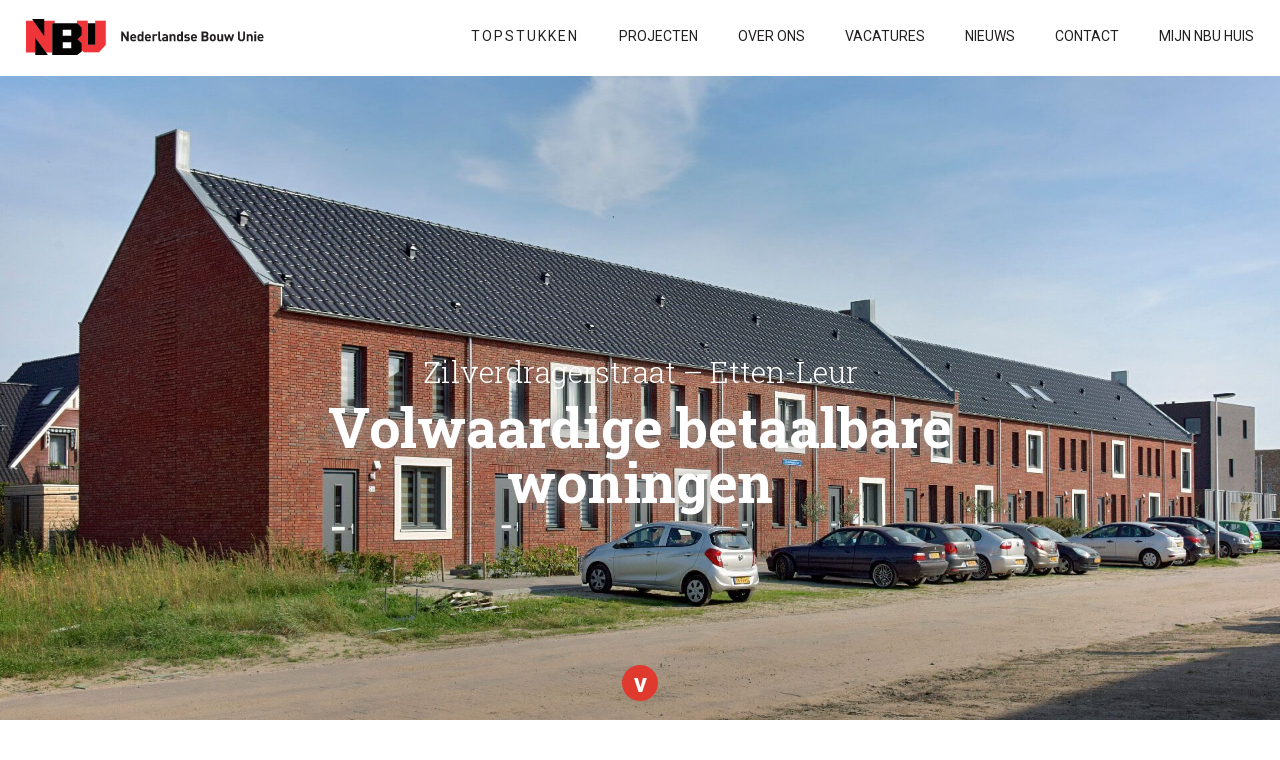

--- FILE ---
content_type: text/html; charset=UTF-8
request_url: https://www.nbu.nl/projecten/zilverdragerstraat-etten-leur/
body_size: 7748
content:
<!DOCTYPE html PUBLIC "-//W3C//DTD HTML 4.01//EN" "http://www.w3.org/TR/html4/strict.dtd">
<!--[if lt IE 7]> <html class="no-js lt-ie9 lt-ie8 lt-ie7" lang="nl-nl"><![endif]-->
<!--[if IE 7]><html class="no-js lt-ie9 lt-ie8 ie7" lang="nl-nl"><![endif]-->
<!--[if IE 8]><html class="no-js lt-ie9 ie8" lang="nl-nl"><![endif]-->
<!--[if gt IE 8]> <html class="no-js ie9" lang="nl-nl"><![endif]-->
<html lang="nl-nl">
<head>
	<meta charset="UTF-8">
	<title>Zilverdragerstraat - Etten-Leur - NBU</title>
	<link href="https://www.nbu.nl/wp-content/themes/nbu/style.css?v=1768761156" rel="stylesheet" type="text/css" />
	<meta name="viewport" content="width=device-width, initial-scale=1, maximum-scale=1" />
	<meta name="apple-mobile-web-app-capable" content="yes" />
	<link href='https://www.nbu.nl/wp-content/themes/nbu/css/font-awesome.min.css' rel='stylesheet' type='text/css'>
	<link href='https://www.nbu.nl/wp-content/themes/nbu/css/wordpress-inline-images.css' rel='stylesheet' type='text/css'>
	<link href='https://www.nbu.nl/wp-content/themes/nbu/fancybox/jquery.fancybox.css' rel='stylesheet' type='text/css'>
	<link href="https://fonts.googleapis.com/css?family=Roboto+Slab:300,400,700" rel="stylesheet">
	<link href="https://fonts.googleapis.com/css?family=Roboto:300,300i,400,400i,500,500i,700,700i" rel="stylesheet">
	<link rel="shortcut icon" href="https://www.nbu.nl/wp-content/themes/nbu/img/favicon.ico"/>

	<script type="text/javascript" src="https://www.nbu.nl/wp-content/themes/nbu/js/jquery-2.2.1.min.js"></script>
	<script type="text/javascript" src="https://www.nbu.nl/wp-content/themes/nbu/js/jquery.cycle2.min.js"></script>
	<script type="text/javascript" src="https://www.nbu.nl/wp-content/themes/nbu/js/respond.js"></script>
	<script type="text/javascript" src="https://www.nbu.nl/wp-content/themes/nbu/js/selectivizr-min.js"></script>
	<script type="text/javascript" src="https://www.nbu.nl/wp-content/themes/nbu/js/ie-elements.js"></script>
	<script type="text/javascript" src="https://www.nbu.nl/wp-content/themes/nbu/js/carousel.js"></script>
	<script type="text/javascript" src="https://www.nbu.nl/wp-content/themes/nbu/js/jquery.mobile.custom.min.js"></script>
	<script type="text/javascript" src="https://www.nbu.nl/wp-content/themes/nbu/js/swipe.js"></script>
	<script type="text/javascript" src="https://www.nbu.nl/wp-content/themes/nbu/fancybox/jquery.fancybox.js"></script>
	<script type="text/javascript" src="https://www.nbu.nl/wp-content/themes/nbu/js/matchHeight.js"></script>
	<script type="text/javascript" src="https://www.nbu.nl/wp-content/themes/nbu/js/site.js"></script>
	<meta name='robots' content='index, follow, max-image-preview:large, max-snippet:-1, max-video-preview:-1' />
	<style>img:is([sizes="auto" i], [sizes^="auto," i]) { contain-intrinsic-size: 3000px 1500px }</style>
	
	<!-- This site is optimized with the Yoast SEO plugin v24.4 - https://yoast.com/wordpress/plugins/seo/ -->
	<link rel="canonical" href="https://www.nbu.nl/projecten/zilverdragerstraat-etten-leur/" />
	<meta property="og:locale" content="nl_NL" />
	<meta property="og:type" content="article" />
	<meta property="og:title" content="Zilverdragerstraat - Etten-Leur - NBU" />
	<meta property="og:url" content="https://www.nbu.nl/projecten/zilverdragerstraat-etten-leur/" />
	<meta property="og:site_name" content="NBU" />
	<meta property="article:modified_time" content="2023-07-13T12:01:50+00:00" />
	<meta property="og:image" content="https://www.nbu.nl/wp-content/uploads/2017/11/016_NBU-8675_Zilverdragerstraat-EttenLeur.jpg" />
	<meta property="og:image:width" content="1920" />
	<meta property="og:image:height" content="1080" />
	<meta property="og:image:type" content="image/jpeg" />
	<meta name="twitter:card" content="summary_large_image" />
	<script type="application/ld+json" class="yoast-schema-graph">{"@context":"https://schema.org","@graph":[{"@type":"WebPage","@id":"https://www.nbu.nl/projecten/zilverdragerstraat-etten-leur/","url":"https://www.nbu.nl/projecten/zilverdragerstraat-etten-leur/","name":"Zilverdragerstraat - Etten-Leur - NBU","isPartOf":{"@id":"https://www.nbu.nl/#website"},"primaryImageOfPage":{"@id":"https://www.nbu.nl/projecten/zilverdragerstraat-etten-leur/#primaryimage"},"image":{"@id":"https://www.nbu.nl/projecten/zilverdragerstraat-etten-leur/#primaryimage"},"thumbnailUrl":"https://www.nbu.nl/wp-content/uploads/2017/11/016_NBU-8675_Zilverdragerstraat-EttenLeur.jpg","datePublished":"2017-11-28T13:30:04+00:00","dateModified":"2023-07-13T12:01:50+00:00","breadcrumb":{"@id":"https://www.nbu.nl/projecten/zilverdragerstraat-etten-leur/#breadcrumb"},"inLanguage":"nl-NL","potentialAction":[{"@type":"ReadAction","target":["https://www.nbu.nl/projecten/zilverdragerstraat-etten-leur/"]}]},{"@type":"ImageObject","inLanguage":"nl-NL","@id":"https://www.nbu.nl/projecten/zilverdragerstraat-etten-leur/#primaryimage","url":"https://www.nbu.nl/wp-content/uploads/2017/11/016_NBU-8675_Zilverdragerstraat-EttenLeur.jpg","contentUrl":"https://www.nbu.nl/wp-content/uploads/2017/11/016_NBU-8675_Zilverdragerstraat-EttenLeur.jpg","width":1920,"height":1080},{"@type":"BreadcrumbList","@id":"https://www.nbu.nl/projecten/zilverdragerstraat-etten-leur/#breadcrumb","itemListElement":[{"@type":"ListItem","position":1,"name":"Home","item":"https://www.nbu.nl/"},{"@type":"ListItem","position":2,"name":"Projecten","item":"https://www.nbu.nl/projecten/"},{"@type":"ListItem","position":3,"name":"Zilverdragerstraat &#8211; Etten-Leur"}]},{"@type":"WebSite","@id":"https://www.nbu.nl/#website","url":"https://www.nbu.nl/","name":"NBU","description":"En nog een WordPress site","potentialAction":[{"@type":"SearchAction","target":{"@type":"EntryPoint","urlTemplate":"https://www.nbu.nl/?s={search_term_string}"},"query-input":{"@type":"PropertyValueSpecification","valueRequired":true,"valueName":"search_term_string"}}],"inLanguage":"nl-NL"}]}</script>
	<!-- / Yoast SEO plugin. -->


<link rel="alternate" type="application/rss+xml" title="NBU &raquo; feed" href="https://www.nbu.nl/feed/" />
<link rel='stylesheet' id='wp-block-library-css' href='https://www.nbu.nl/wp-includes/css/dist/block-library/style.min.css?ver=6.7.4' type='text/css' media='all' />
<style id='classic-theme-styles-inline-css' type='text/css'>
/*! This file is auto-generated */
.wp-block-button__link{color:#fff;background-color:#32373c;border-radius:9999px;box-shadow:none;text-decoration:none;padding:calc(.667em + 2px) calc(1.333em + 2px);font-size:1.125em}.wp-block-file__button{background:#32373c;color:#fff;text-decoration:none}
</style>
<style id='global-styles-inline-css' type='text/css'>
:root{--wp--preset--aspect-ratio--square: 1;--wp--preset--aspect-ratio--4-3: 4/3;--wp--preset--aspect-ratio--3-4: 3/4;--wp--preset--aspect-ratio--3-2: 3/2;--wp--preset--aspect-ratio--2-3: 2/3;--wp--preset--aspect-ratio--16-9: 16/9;--wp--preset--aspect-ratio--9-16: 9/16;--wp--preset--color--black: #000000;--wp--preset--color--cyan-bluish-gray: #abb8c3;--wp--preset--color--white: #ffffff;--wp--preset--color--pale-pink: #f78da7;--wp--preset--color--vivid-red: #cf2e2e;--wp--preset--color--luminous-vivid-orange: #ff6900;--wp--preset--color--luminous-vivid-amber: #fcb900;--wp--preset--color--light-green-cyan: #7bdcb5;--wp--preset--color--vivid-green-cyan: #00d084;--wp--preset--color--pale-cyan-blue: #8ed1fc;--wp--preset--color--vivid-cyan-blue: #0693e3;--wp--preset--color--vivid-purple: #9b51e0;--wp--preset--gradient--vivid-cyan-blue-to-vivid-purple: linear-gradient(135deg,rgba(6,147,227,1) 0%,rgb(155,81,224) 100%);--wp--preset--gradient--light-green-cyan-to-vivid-green-cyan: linear-gradient(135deg,rgb(122,220,180) 0%,rgb(0,208,130) 100%);--wp--preset--gradient--luminous-vivid-amber-to-luminous-vivid-orange: linear-gradient(135deg,rgba(252,185,0,1) 0%,rgba(255,105,0,1) 100%);--wp--preset--gradient--luminous-vivid-orange-to-vivid-red: linear-gradient(135deg,rgba(255,105,0,1) 0%,rgb(207,46,46) 100%);--wp--preset--gradient--very-light-gray-to-cyan-bluish-gray: linear-gradient(135deg,rgb(238,238,238) 0%,rgb(169,184,195) 100%);--wp--preset--gradient--cool-to-warm-spectrum: linear-gradient(135deg,rgb(74,234,220) 0%,rgb(151,120,209) 20%,rgb(207,42,186) 40%,rgb(238,44,130) 60%,rgb(251,105,98) 80%,rgb(254,248,76) 100%);--wp--preset--gradient--blush-light-purple: linear-gradient(135deg,rgb(255,206,236) 0%,rgb(152,150,240) 100%);--wp--preset--gradient--blush-bordeaux: linear-gradient(135deg,rgb(254,205,165) 0%,rgb(254,45,45) 50%,rgb(107,0,62) 100%);--wp--preset--gradient--luminous-dusk: linear-gradient(135deg,rgb(255,203,112) 0%,rgb(199,81,192) 50%,rgb(65,88,208) 100%);--wp--preset--gradient--pale-ocean: linear-gradient(135deg,rgb(255,245,203) 0%,rgb(182,227,212) 50%,rgb(51,167,181) 100%);--wp--preset--gradient--electric-grass: linear-gradient(135deg,rgb(202,248,128) 0%,rgb(113,206,126) 100%);--wp--preset--gradient--midnight: linear-gradient(135deg,rgb(2,3,129) 0%,rgb(40,116,252) 100%);--wp--preset--font-size--small: 13px;--wp--preset--font-size--medium: 20px;--wp--preset--font-size--large: 36px;--wp--preset--font-size--x-large: 42px;--wp--preset--spacing--20: 0.44rem;--wp--preset--spacing--30: 0.67rem;--wp--preset--spacing--40: 1rem;--wp--preset--spacing--50: 1.5rem;--wp--preset--spacing--60: 2.25rem;--wp--preset--spacing--70: 3.38rem;--wp--preset--spacing--80: 5.06rem;--wp--preset--shadow--natural: 6px 6px 9px rgba(0, 0, 0, 0.2);--wp--preset--shadow--deep: 12px 12px 50px rgba(0, 0, 0, 0.4);--wp--preset--shadow--sharp: 6px 6px 0px rgba(0, 0, 0, 0.2);--wp--preset--shadow--outlined: 6px 6px 0px -3px rgba(255, 255, 255, 1), 6px 6px rgba(0, 0, 0, 1);--wp--preset--shadow--crisp: 6px 6px 0px rgba(0, 0, 0, 1);}:where(.is-layout-flex){gap: 0.5em;}:where(.is-layout-grid){gap: 0.5em;}body .is-layout-flex{display: flex;}.is-layout-flex{flex-wrap: wrap;align-items: center;}.is-layout-flex > :is(*, div){margin: 0;}body .is-layout-grid{display: grid;}.is-layout-grid > :is(*, div){margin: 0;}:where(.wp-block-columns.is-layout-flex){gap: 2em;}:where(.wp-block-columns.is-layout-grid){gap: 2em;}:where(.wp-block-post-template.is-layout-flex){gap: 1.25em;}:where(.wp-block-post-template.is-layout-grid){gap: 1.25em;}.has-black-color{color: var(--wp--preset--color--black) !important;}.has-cyan-bluish-gray-color{color: var(--wp--preset--color--cyan-bluish-gray) !important;}.has-white-color{color: var(--wp--preset--color--white) !important;}.has-pale-pink-color{color: var(--wp--preset--color--pale-pink) !important;}.has-vivid-red-color{color: var(--wp--preset--color--vivid-red) !important;}.has-luminous-vivid-orange-color{color: var(--wp--preset--color--luminous-vivid-orange) !important;}.has-luminous-vivid-amber-color{color: var(--wp--preset--color--luminous-vivid-amber) !important;}.has-light-green-cyan-color{color: var(--wp--preset--color--light-green-cyan) !important;}.has-vivid-green-cyan-color{color: var(--wp--preset--color--vivid-green-cyan) !important;}.has-pale-cyan-blue-color{color: var(--wp--preset--color--pale-cyan-blue) !important;}.has-vivid-cyan-blue-color{color: var(--wp--preset--color--vivid-cyan-blue) !important;}.has-vivid-purple-color{color: var(--wp--preset--color--vivid-purple) !important;}.has-black-background-color{background-color: var(--wp--preset--color--black) !important;}.has-cyan-bluish-gray-background-color{background-color: var(--wp--preset--color--cyan-bluish-gray) !important;}.has-white-background-color{background-color: var(--wp--preset--color--white) !important;}.has-pale-pink-background-color{background-color: var(--wp--preset--color--pale-pink) !important;}.has-vivid-red-background-color{background-color: var(--wp--preset--color--vivid-red) !important;}.has-luminous-vivid-orange-background-color{background-color: var(--wp--preset--color--luminous-vivid-orange) !important;}.has-luminous-vivid-amber-background-color{background-color: var(--wp--preset--color--luminous-vivid-amber) !important;}.has-light-green-cyan-background-color{background-color: var(--wp--preset--color--light-green-cyan) !important;}.has-vivid-green-cyan-background-color{background-color: var(--wp--preset--color--vivid-green-cyan) !important;}.has-pale-cyan-blue-background-color{background-color: var(--wp--preset--color--pale-cyan-blue) !important;}.has-vivid-cyan-blue-background-color{background-color: var(--wp--preset--color--vivid-cyan-blue) !important;}.has-vivid-purple-background-color{background-color: var(--wp--preset--color--vivid-purple) !important;}.has-black-border-color{border-color: var(--wp--preset--color--black) !important;}.has-cyan-bluish-gray-border-color{border-color: var(--wp--preset--color--cyan-bluish-gray) !important;}.has-white-border-color{border-color: var(--wp--preset--color--white) !important;}.has-pale-pink-border-color{border-color: var(--wp--preset--color--pale-pink) !important;}.has-vivid-red-border-color{border-color: var(--wp--preset--color--vivid-red) !important;}.has-luminous-vivid-orange-border-color{border-color: var(--wp--preset--color--luminous-vivid-orange) !important;}.has-luminous-vivid-amber-border-color{border-color: var(--wp--preset--color--luminous-vivid-amber) !important;}.has-light-green-cyan-border-color{border-color: var(--wp--preset--color--light-green-cyan) !important;}.has-vivid-green-cyan-border-color{border-color: var(--wp--preset--color--vivid-green-cyan) !important;}.has-pale-cyan-blue-border-color{border-color: var(--wp--preset--color--pale-cyan-blue) !important;}.has-vivid-cyan-blue-border-color{border-color: var(--wp--preset--color--vivid-cyan-blue) !important;}.has-vivid-purple-border-color{border-color: var(--wp--preset--color--vivid-purple) !important;}.has-vivid-cyan-blue-to-vivid-purple-gradient-background{background: var(--wp--preset--gradient--vivid-cyan-blue-to-vivid-purple) !important;}.has-light-green-cyan-to-vivid-green-cyan-gradient-background{background: var(--wp--preset--gradient--light-green-cyan-to-vivid-green-cyan) !important;}.has-luminous-vivid-amber-to-luminous-vivid-orange-gradient-background{background: var(--wp--preset--gradient--luminous-vivid-amber-to-luminous-vivid-orange) !important;}.has-luminous-vivid-orange-to-vivid-red-gradient-background{background: var(--wp--preset--gradient--luminous-vivid-orange-to-vivid-red) !important;}.has-very-light-gray-to-cyan-bluish-gray-gradient-background{background: var(--wp--preset--gradient--very-light-gray-to-cyan-bluish-gray) !important;}.has-cool-to-warm-spectrum-gradient-background{background: var(--wp--preset--gradient--cool-to-warm-spectrum) !important;}.has-blush-light-purple-gradient-background{background: var(--wp--preset--gradient--blush-light-purple) !important;}.has-blush-bordeaux-gradient-background{background: var(--wp--preset--gradient--blush-bordeaux) !important;}.has-luminous-dusk-gradient-background{background: var(--wp--preset--gradient--luminous-dusk) !important;}.has-pale-ocean-gradient-background{background: var(--wp--preset--gradient--pale-ocean) !important;}.has-electric-grass-gradient-background{background: var(--wp--preset--gradient--electric-grass) !important;}.has-midnight-gradient-background{background: var(--wp--preset--gradient--midnight) !important;}.has-small-font-size{font-size: var(--wp--preset--font-size--small) !important;}.has-medium-font-size{font-size: var(--wp--preset--font-size--medium) !important;}.has-large-font-size{font-size: var(--wp--preset--font-size--large) !important;}.has-x-large-font-size{font-size: var(--wp--preset--font-size--x-large) !important;}
:where(.wp-block-post-template.is-layout-flex){gap: 1.25em;}:where(.wp-block-post-template.is-layout-grid){gap: 1.25em;}
:where(.wp-block-columns.is-layout-flex){gap: 2em;}:where(.wp-block-columns.is-layout-grid){gap: 2em;}
:root :where(.wp-block-pullquote){font-size: 1.5em;line-height: 1.6;}
</style>
<link rel='stylesheet' id='contact-form-7-css' href='https://www.nbu.nl/wp-content/plugins/contact-form-7/includes/css/styles.css?ver=6.0.3' type='text/css' media='all' />
<link rel='stylesheet' id='popup-maker-site-css' href='//www.nbu.nl/wp-content/uploads/pum/pum-site-styles.css?generated=1739264204&#038;ver=1.20.4' type='text/css' media='all' />
<script type="text/javascript" src="https://www.nbu.nl/wp-includes/js/jquery/jquery.min.js?ver=3.7.1" id="jquery-core-js"></script>
<script type="text/javascript" src="https://www.nbu.nl/wp-includes/js/jquery/jquery-migrate.min.js?ver=3.4.1" id="jquery-migrate-js"></script>
<link rel="https://api.w.org/" href="https://www.nbu.nl/wp-json/" /><link rel="EditURI" type="application/rsd+xml" title="RSD" href="https://www.nbu.nl/xmlrpc.php?rsd" />
<meta name="generator" content="WordPress 6.7.4" />
<link rel='shortlink' href='https://www.nbu.nl/?p=572' />
<link rel="alternate" title="oEmbed (JSON)" type="application/json+oembed" href="https://www.nbu.nl/wp-json/oembed/1.0/embed?url=https%3A%2F%2Fwww.nbu.nl%2Fprojecten%2Fzilverdragerstraat-etten-leur%2F" />
<link rel="alternate" title="oEmbed (XML)" type="text/xml+oembed" href="https://www.nbu.nl/wp-json/oembed/1.0/embed?url=https%3A%2F%2Fwww.nbu.nl%2Fprojecten%2Fzilverdragerstraat-etten-leur%2F&#038;format=xml" />
	<!-- Global site tag (gtag.js) - Google Analytics -->
	<script async src="https://www.googletagmanager.com/gtag/js?id=UA-11297865-40"></script>
	<script>
	  window.dataLayer = window.dataLayer || [];
	  function gtag(){dataLayer.push(arguments);}
	  gtag('js', new Date());

	  gtag('config', 'UA-11297865-40');
	</script>

</head>
<body data-rsssl=1 class="page_572">

<div id="header" class="bit-1 frame">

	<div id="maxw3">
	
		<a href="https://www.nbu.nl" class="logo">
			<img src="https://www.nbu.nl/wp-content/themes/nbu/img/logo.svg">
			<img src="https://www.nbu.nl/wp-content/themes/nbu/img/logo_bw.svg">
		</a>
		
		<div id="right_header">
		
			<ul id=" " class="menu"><li id="menu-item-17" class="menu-item menu-item-type-post_type menu-item-object-page menu-item-17 page-item-9"><a href="https://www.nbu.nl/topstukken/">Topstukken</a></li>
<li id="menu-item-22" class="menu-item menu-item-type-custom menu-item-object-custom menu-item-22 page-item-22"><a href="https://www.nbu.nl/projecten/">Projecten</a></li>
<li id="menu-item-20" class="menu-item menu-item-type-post_type menu-item-object-page menu-item-20 page-item-3"><a href="https://www.nbu.nl/over-ons/">Over ons</a></li>
<li id="menu-item-3090" class="menu-item menu-item-type-post_type menu-item-object-page menu-item-3090 page-item-3011"><a href="https://www.nbu.nl/vacatures/">VACATURES</a></li>
<li id="menu-item-19" class="menu-item menu-item-type-post_type menu-item-object-page menu-item-19 page-item-5"><a href="https://www.nbu.nl/nieuws/">Nieuws</a></li>
<li id="menu-item-18" class="menu-item menu-item-type-post_type menu-item-object-page menu-item-18 page-item-7"><a href="https://www.nbu.nl/contact/">Contact</a></li>
<li id="menu-item-1593" class="menu-item menu-item-type-post_type menu-item-object-page menu-item-1593 page-item-1578"><a href="https://www.nbu.nl/mijn-nbu-huis/">Mijn NBU Huis</a></li>
</ul>		
		</div>
		
		<a href="#" id="mobile-menu-button"><img src="https://www.nbu.nl/wp-content/themes/nbu/img/bars.png"></a>
	
	</div>

</div>

<ul class="extramenu" data-page="3" style="display: none;"><li><a href="https://www.nbu.nl/over-ons/#Wie_is_NBU">Wie is NBU</a></li><li><a href="https://www.nbu.nl/over-ons/#Missie">Missie</a></li><li><a href="https://www.nbu.nl/over-ons/#NBU_Service_en_Onderhoud">NBU Service en Onderhoud</a></li><li><a href="https://www.nbu.nl/over-ons/#Historie">Historie</a></li><li><a href="https://www.nbu.nl/over-ons/#Organisatie">Organisatie</a></li><li><a href="https://www.nbu.nl/over-ons/#Klantgericht_bouwen">Klantgericht bouwen</a></li><li><a href="https://www.nbu.nl/over-ons/#Duurzaamheid">Duurzaamheid</a></li><li><a href="https://www.nbu.nl/over-ons/#MVO">MVO</a></li><li><a href="https://www.nbu.nl/over-ons/#Ons_proces">Ons proces</a></li></ul>
<div id="menu2" class="bit-1 frame slab">
	
	<img src="https://www.nbu.nl/wp-content/themes/nbu/img/cross.png" class="closemenu transition">
	
	<div class="menu_items bit-1">
		
		<ul id=" " class="bit-1"><li class="menu-item menu-item-type-post_type menu-item-object-page menu-item-17 page-item-9"><a href="https://www.nbu.nl/topstukken/">Topstukken</a></li>
<li class="menu-item menu-item-type-custom menu-item-object-custom menu-item-22 page-item-22"><a href="https://www.nbu.nl/projecten/">Projecten</a></li>
<li class="menu-item menu-item-type-post_type menu-item-object-page menu-item-20 page-item-3"><a href="https://www.nbu.nl/over-ons/">Over ons</a></li>
<li class="menu-item menu-item-type-post_type menu-item-object-page menu-item-3090 page-item-3011"><a href="https://www.nbu.nl/vacatures/">VACATURES</a></li>
<li class="menu-item menu-item-type-post_type menu-item-object-page menu-item-19 page-item-5"><a href="https://www.nbu.nl/nieuws/">Nieuws</a></li>
<li class="menu-item menu-item-type-post_type menu-item-object-page menu-item-18 page-item-7"><a href="https://www.nbu.nl/contact/">Contact</a></li>
<li class="menu-item menu-item-type-post_type menu-item-object-page menu-item-1593 page-item-1578"><a href="https://www.nbu.nl/mijn-nbu-huis/">Mijn NBU Huis</a></li>
</ul>		
		<img src="https://www.nbu.nl/wp-content/themes/nbu/img/logo_bw.png" class="menu_logo">
		
	</div>

</div>

<div class="menu_overlay bit-1"></div>



	<div id="home_slider" class="bit-1 frame singleslider ">
	
		<div class="slide bit-1" style="background: url(https://www.nbu.nl/wp-content/uploads/2017/11/016_NBU-8688_Zilverdragerstraat-EttenLeur.jpg) no-repeat center">
		
			<div class="slide_content slab bit-1">
				<div id="maxw1">
					<h1>
						<span class="bit-1">Zilverdragerstraat &#8211; Etten-Leur</span>						<b>Volwaardige betaalbare woningen</b>
					</h1>
				</div>
			</div>
		
		</div>
		
		<span class="go_down">v</span>
	
	</div>




<div class="pb_text slab bit-1 frame">

	<div id="maxw5">
					
		<div id="content_container">
			<br>
			<br>
					
		</div>
		
	</div>

</div>



	<div id="project_blocks" class="bit-1 frame">
	
				
			<div id="" class="bit-1">
		
								
					<div class="pb_text slab bit-1">
					
						<div id="maxw5">
							
							<div id="content_container">
							
								<p class="p1">Aan de Zilverdragerstraat in de wijk Schoenmakershoek in Etten-Leur heeft NBU 12 kant-en-klare eengezinswoningen gerealiseerd. De all-electric woningen worden verwarmd d.m.v. een luchtwarmtepomp.</p>
							
							</div>
							
						</div>
					
					</div>
				
								
								
								
								
								
								
				
								
								
			
							
							
								
			</div>
		
				
			<div id="" class="bit-1">
		
								
								
								
								
								
								
				
								
								
			
								
					<div class="pb_banner no_content bit-1" style="background: url(https://www.nbu.nl/wp-content/uploads/2017/11/016_NBU-8690_Zilverdragerstraat-EttenLeur.jpg) no-repeat center / cover">
												
						<div class="pb_banner_content slab">
						
							<div id="maxw5">
						
								<h1></h1>
								<p></p>
							
							</div>
							
						</div>
						
													<img src="https://www.nbu.nl/wp-content/uploads/2017/11/016_NBU-8690_Zilverdragerstraat-EttenLeur.jpg" class="bit-1">
																	
					</div>
				
							
							
								
			</div>
		
			
	</div>



	

	<div id="interesting" class="bit-1 frame slab">

		<div id="maxw3">
			
						
				<h2>Ook interessant</h2>
			
									
			<div class="jcarousel bit-1">
			
				<ul>
				
									<li>
						<a href="https://www.nbu.nl/projecten/up-breda/" class="carousel_item">
							<span class="bg bit-1" style="background: url(https://www.nbu.nl/wp-content/uploads/2025/09/UP-Breda-by-night-360x270.jpg)"></span>
							<span class="text">UP – Breda</span>
							<div class="overlay bit-1"></div>
							<div class="spacer bit-1"></div>
						</a>
					</li>
									<li>
						<a href="https://www.nbu.nl/projecten/wilhelminastaete-oosterhout/" class="carousel_item">
							<span class="bg bit-1" style="background: url(https://www.nbu.nl/wp-content/uploads/2025/09/36824_Ext-2-v2-360x270.jpg)"></span>
							<span class="text">Wilhelminastaete – Oosterhout</span>
							<div class="overlay bit-1"></div>
							<div class="spacer bit-1"></div>
						</a>
					</li>
									<li>
						<a href="https://www.nbu.nl/projecten/parc-louis-oosterhout/" class="carousel_item">
							<span class="bg bit-1" style="background: url(https://www.nbu.nl/wp-content/uploads/2025/09/NBU-Parc-Louis-2025-LR-9-360x270.jpg)"></span>
							<span class="text">Parc Louis – Oosterhout</span>
							<div class="overlay bit-1"></div>
							<div class="spacer bit-1"></div>
						</a>
					</li>
									<li>
						<a href="https://www.nbu.nl/projecten/vanbesouw-goirle-2/" class="carousel_item">
							<span class="bg bit-1" style="background: url(https://www.nbu.nl/wp-content/uploads/2023/07/067_NBU-1961_Goirle-Besouw-1-360x270.jpg)"></span>
							<span class="text">Accu- &#038; Pompengebouw &#8211; Goirle</span>
							<div class="overlay bit-1"></div>
							<div class="spacer bit-1"></div>
						</a>
					</li>
									<li>
						<a href="https://www.nbu.nl/projecten/het-withof/" class="carousel_item">
							<span class="bg bit-1" style="background: url(https://www.nbu.nl/wp-content/uploads/2021/04/368-16_Ext-1-360x270.jpg)"></span>
							<span class="text">De Hoogschout &#8211; Etten-Leur</span>
							<div class="overlay bit-1"></div>
							<div class="spacer bit-1"></div>
						</a>
					</li>
									<li>
						<a href="https://www.nbu.nl/projecten/natuurlijk-centrum-zuid/" class="carousel_item">
							<span class="bg bit-1" style="background: url(https://www.nbu.nl/wp-content/uploads/2021/07/vv-2_optimized-blurred-360x270.jpg)"></span>
							<span class="text">Natuurlijk Centrum Zuid &#8211; Krimpen aan den IJssel</span>
							<div class="overlay bit-1"></div>
							<div class="spacer bit-1"></div>
						</a>
					</li>
									<li>
						<a href="https://www.nbu.nl/projecten/bernini-rotterdam/" class="carousel_item">
							<span class="bg bit-1" style="background: url(https://www.nbu.nl/wp-content/uploads/2023/07/36812_VV-360x270.jpg)"></span>
							<span class="text">Bernini Prinsenland &#8211; Rotterdam</span>
							<div class="overlay bit-1"></div>
							<div class="spacer bit-1"></div>
						</a>
					</li>
									<li>
						<a href="https://www.nbu.nl/projecten/de-buitenkans/" class="carousel_item">
							<span class="bg bit-1" style="background: url(https://www.nbu.nl/wp-content/uploads/2020/11/070_NBU-2177_Buitenkans_Rotterdam-360x270.jpg)"></span>
							<span class="text">De Buitenkans &#8211; Rotterdam</span>
							<div class="overlay bit-1"></div>
							<div class="spacer bit-1"></div>
						</a>
					</li>
								
				</ul>
			
			</div>
			
			<div id="maxw2">
			
				<div class="carousel_bottom bit-1">
					<a href="#" class="jcarousel-control-prev nav_btn">&#60;</a>
					<a href="#" class="jcarousel-control-next nav_btn">&#62;</a>
					<span class="jcarousel-pagination"></span>
				</div>
			
			</div>
			
		</div>

	</div>
	

<div id="footer" class="bit-1 frame slab">

	<div id="maxw1">
	
		<img src="https://www.nbu.nl/wp-content/themes/nbu/img/footer_logo.png">
		
		<div class="clear"></div>
		
		<div class="footer_ul">
		
			<ul>
				<li>Nederlandse Bouw Unie bv</li>
				<li></li>
			</ul>
			
			<ul>
				<li>Postbus 110, 4870 AC  Etten-Leur</li>
				<li>Nijverheidsweg 16, 4879 AR Etten-Leur </li>
				<li>&nbsp;</li>
				<li><a href="https://www.nbu.nl/privacyverklaring.pdf" target="_blank">Privacyverklaring</a></li>
				<li><a href="https://www.nbu.nl/AlgemeneVoorwaardenNBU.pdf" target="_blank">Algemene Voorwaarden</a></li>
			</ul>
			
			<ul>
				<li><a href="tel::(076) 502 28 88">T (076) 502 28 88</a></li>
				<li><a href="mailto:info@nbu.nl">E info@nbu.nl</a></li>
			</ul>
			
			
		</div>
					
		<div class="social">
			<a href="https://twitter.com/nbubv" target="_blank" class="tw"><i class="fa fa-twitter"></i></a>			<a href="https://www.facebook.com/NBUbv" target="_blank" class="fb"><i class="fa fa-facebook"></i></a>			<a href="https://nl.linkedin.com/company/nederlandse-bouw-unie?trk=ppro_cprof" target="_blank" class="li"><i class="fa fa-linkedin"></i></a>		</div>

	</div>

</div>

<div 
	id="pum-3313" 
	role="dialog" 
	aria-modal="false"
	class="pum pum-overlay pum-theme-3288 pum-theme-lightbox popmake-overlay click_open" 
	data-popmake="{&quot;id&quot;:3313,&quot;slug&quot;:&quot;beste-bouwer-2024-van-nederland&quot;,&quot;theme_id&quot;:3288,&quot;cookies&quot;:[],&quot;triggers&quot;:[{&quot;type&quot;:&quot;click_open&quot;,&quot;settings&quot;:{&quot;extra_selectors&quot;:&quot;&quot;,&quot;cookie_name&quot;:null}}],&quot;mobile_disabled&quot;:null,&quot;tablet_disabled&quot;:null,&quot;meta&quot;:{&quot;display&quot;:{&quot;stackable&quot;:false,&quot;overlay_disabled&quot;:false,&quot;scrollable_content&quot;:false,&quot;disable_reposition&quot;:false,&quot;size&quot;:false,&quot;responsive_min_width&quot;:false,&quot;responsive_min_width_unit&quot;:false,&quot;responsive_max_width&quot;:false,&quot;responsive_max_width_unit&quot;:false,&quot;custom_width&quot;:false,&quot;custom_width_unit&quot;:false,&quot;custom_height&quot;:false,&quot;custom_height_unit&quot;:false,&quot;custom_height_auto&quot;:false,&quot;location&quot;:false,&quot;position_from_trigger&quot;:false,&quot;position_top&quot;:false,&quot;position_left&quot;:false,&quot;position_bottom&quot;:false,&quot;position_right&quot;:false,&quot;position_fixed&quot;:false,&quot;animation_type&quot;:false,&quot;animation_speed&quot;:false,&quot;animation_origin&quot;:false,&quot;overlay_zindex&quot;:false,&quot;zindex&quot;:false},&quot;close&quot;:{&quot;text&quot;:false,&quot;button_delay&quot;:false,&quot;overlay_click&quot;:false,&quot;esc_press&quot;:false,&quot;f4_press&quot;:false},&quot;click_open&quot;:[]}}">

	<div id="popmake-3313" class="pum-container popmake theme-3288 pum-responsive pum-responsive-medium responsive size-medium">

				
				
		
				<div class="pum-content popmake-content" tabindex="0">
			<p><a href="https://www.nbu.nl/nieuws/2024-ongekend-succesvol-jaar/"><img fetchpriority="high" decoding="async" class="alignnone wp-image-3321 size-full" src="https://www.nbu.nl/wp-content/uploads/2025/02/Bestebouwer.jpg" alt="" width="750" height="149" srcset="https://www.nbu.nl/wp-content/uploads/2025/02/Bestebouwer.jpg 750w, https://www.nbu.nl/wp-content/uploads/2025/02/Bestebouwer-300x60.jpg 300w" sizes="(max-width: 750px) 100vw, 750px" /></a></p>
		</div>

				
							<button type="button" class="pum-close popmake-close" aria-label="Sluiten">
			&#215;			</button>
		
	</div>

</div>
<script type="text/javascript" src="https://www.nbu.nl/wp-includes/js/dist/hooks.min.js?ver=4d63a3d491d11ffd8ac6" id="wp-hooks-js"></script>
<script type="text/javascript" src="https://www.nbu.nl/wp-includes/js/dist/i18n.min.js?ver=5e580eb46a90c2b997e6" id="wp-i18n-js"></script>
<script type="text/javascript" id="wp-i18n-js-after">
/* <![CDATA[ */
wp.i18n.setLocaleData( { 'text direction\u0004ltr': [ 'ltr' ] } );
/* ]]> */
</script>
<script type="text/javascript" src="https://www.nbu.nl/wp-content/plugins/contact-form-7/includes/swv/js/index.js?ver=6.0.3" id="swv-js"></script>
<script type="text/javascript" id="contact-form-7-js-translations">
/* <![CDATA[ */
( function( domain, translations ) {
	var localeData = translations.locale_data[ domain ] || translations.locale_data.messages;
	localeData[""].domain = domain;
	wp.i18n.setLocaleData( localeData, domain );
} )( "contact-form-7", {"translation-revision-date":"2025-01-14 19:36:16+0000","generator":"GlotPress\/4.0.1","domain":"messages","locale_data":{"messages":{"":{"domain":"messages","plural-forms":"nplurals=2; plural=n != 1;","lang":"nl"},"This contact form is placed in the wrong place.":["Dit contactformulier staat op de verkeerde plek."],"Error:":["Fout:"]}},"comment":{"reference":"includes\/js\/index.js"}} );
/* ]]> */
</script>
<script type="text/javascript" id="contact-form-7-js-before">
/* <![CDATA[ */
var wpcf7 = {
    "api": {
        "root": "https:\/\/www.nbu.nl\/wp-json\/",
        "namespace": "contact-form-7\/v1"
    }
};
/* ]]> */
</script>
<script type="text/javascript" src="https://www.nbu.nl/wp-content/plugins/contact-form-7/includes/js/index.js?ver=6.0.3" id="contact-form-7-js"></script>
<script type="text/javascript" src="https://www.nbu.nl/wp-includes/js/jquery/ui/core.min.js?ver=1.13.3" id="jquery-ui-core-js"></script>
<script type="text/javascript" id="popup-maker-site-js-extra">
/* <![CDATA[ */
var pum_vars = {"version":"1.20.4","pm_dir_url":"https:\/\/www.nbu.nl\/wp-content\/plugins\/popup-maker\/","ajaxurl":"https:\/\/www.nbu.nl\/wp-admin\/admin-ajax.php","restapi":"https:\/\/www.nbu.nl\/wp-json\/pum\/v1","rest_nonce":null,"default_theme":"3288","debug_mode":"","disable_tracking":"","home_url":"\/","message_position":"top","core_sub_forms_enabled":"1","popups":[],"cookie_domain":"","analytics_route":"analytics","analytics_api":"https:\/\/www.nbu.nl\/wp-json\/pum\/v1"};
var pum_sub_vars = {"ajaxurl":"https:\/\/www.nbu.nl\/wp-admin\/admin-ajax.php","message_position":"top"};
var pum_popups = {"pum-3313":{"triggers":[],"cookies":[],"disable_on_mobile":false,"disable_on_tablet":false,"atc_promotion":null,"explain":null,"type_section":null,"theme_id":3288,"size":"medium","responsive_min_width":"0%","responsive_max_width":"100%","custom_width":"640px","custom_height_auto":false,"custom_height":"380px","scrollable_content":false,"animation_type":"fade","animation_speed":350,"animation_origin":"center top","open_sound":"none","custom_sound":"","location":"center top","position_top":100,"position_bottom":0,"position_left":0,"position_right":0,"position_from_trigger":false,"position_fixed":false,"overlay_disabled":false,"stackable":false,"disable_reposition":false,"zindex":1999999999,"close_button_delay":0,"fi_promotion":null,"close_on_form_submission":false,"close_on_form_submission_delay":0,"close_on_overlay_click":false,"close_on_esc_press":false,"close_on_f4_press":false,"disable_form_reopen":false,"disable_accessibility":false,"theme_slug":"lightbox","id":3313,"slug":"beste-bouwer-2024-van-nederland"}};
/* ]]> */
</script>
<script type="text/javascript" src="//www.nbu.nl/wp-content/uploads/pum/pum-site-scripts.js?defer&amp;generated=1739264204&amp;ver=1.20.4" id="popup-maker-site-js"></script>
</body>
</html>

--- FILE ---
content_type: text/css
request_url: https://www.nbu.nl/wp-content/themes/nbu/style.css?v=1768761156
body_size: 9345
content:
body{margin: 0; padding: 0; font-family: 'Roboto', sans-serif; background: #fff; color: #232020; overflow-x: hidden;} 
*{margin: 0; padding: 0; box-sizing: border-box; }


h1,h2,h3,h4,h5,h6{line-height: 100%;}

h1{font-size: 34px}
h2{font-size: 30px}
h3{font-size: 26px}
h4{font-size: 22px}
h5{font-size: 18px}
h6{font-size: 15px}

.roboto{font-family: 'Roboto', sans-serif;}
.slab{font-family: 'Roboto Slab', serif;}

#maxw1{max-width: 1460px; margin: 0 auto;}
#maxw2{max-width: 1400px; margin: 0 auto;}
#maxw3{max-width: 1800px; margin: 0 auto;}
#maxw4{max-width: 1800px; margin: 0 auto;}
#maxw5{max-width: 1200px; margin: 0 auto;}

*:focus{outline: 0;}

.clear:after{content: "\00a0"; visibility: hidden; display: block; height: 0; clear: both; } 

.fa{font-weight: 400!important}

a{text-decoration: none;} 

img{max-width: 100%;}

ul li{list-style-type: none;}

input [type="button"], input [type="button"] *,
input [type="submit"], input [type="submit"] *,
a, a *,
button, button *,
.transition, .transition *,
.knop, .knop *{transition: 0.3s ease-in-out; -moz-transition: 0.3s ease-in-out;	-webkit-transition: 0.3s ease-in-out; cursor: pointer;}

.knop:hover{opacity: 0.8;}

/**** Buttons ****/
.btn{display: inline-block; border: none; background: transparent; color: transparent; text-align: center; font-family: 'Roboto Slab', serif; font-weight: 300; text-transform: uppercase;}
.s_btn{font-size: 13px; height: 26px; line-height: 26px; padding: 0 10px;}
.n_btn{font-size: 14px; height: 34px; line-height: 34px; padding: 0 15px;}
.l_btn{font-size: 20px; height: 46px; line-height: 46px; padding: 0 45px; letter-spacing: 4px;}

.btn.red{background: #E03A2E; color: #fff;}
.btn.red:hover{background: #000;}

.btn .left{display: inline-block; margin-right: 15px;}
.btn .right{display: inline-block; margin-left: 15px;}


.frame {margin: 0 auto; max-width: 100%; }
.frame:after {content: ""; display: table; clear: both; }
.bit-1 {float: left; width: 100%; }

hr{    width: 100%;    float: left; margin: 20px 0}
hr:after {content: ""; display: table; clear: both; }

.page_3116 .slide {
	background-position: center left!important;
}

#content_container{font-size: 20px;}
#content_container p,
p{margin: 1.12em 0;line-height: 160%; font-size: 20px; font-weight: 300;}

#content_container ul,#content_container ol,#content_container table{line-height:160%;font-size:20px; font-weight: 300;}
#content_container ul li{list-style-type:none; padding-left: 20px;}
#content_container ul li li{margin-left:20px}
#content_container ul li:before{content:"-"; margin-right:9px; margin-left: -15px;}
#content_container ol{margin-left:15px}
#content_container ol li li{margin-left:20px}

#content_container a{text-decoration: underline; color: #E03A2E}
#content_container a:hover{color: #232020;}
#content_container img{height: auto!important}


body{margin: 113px 0 0;}

/**** Header ****/ 
#header{position: fixed; top: 0; left: 0; z-index: 250; background: #fff; border-bottom: 2px solid transparent; z-index: 9999999;}
.fixed #header{border-color: #E03A2E}
.logo{float: left; font-size: 0; margin: 34px 0;}
.logo img{height: 46px;}
.logo img:nth-child(2){display: none;}
.logo:hover img:nth-child(1){display: none;}
.logo:hover img:nth-child(2){display: inline;}
#right_header{float: right; margin: 46px 0 0;}


/**** Menu ****/
.menu{float: left;}
.menu > li{float: left; text-transform: uppercase; margin: 0 0 0 55px; position: relative;}
.menu > li:first-child{margin: 0; letter-spacing: 2px;}
.menu > li > a{float: left; font-size: 15px; color: #232020; position: relative; padding: 0 0 7px}
.menu > li > a:after{content: "\00a0"; height: 1px; float: left; width: 100%; background: #fff; position: absolute; left: 0; top: 100%; transition: 0.3s ease-in-out; -moz-transition: 0.3s ease-in-out;	-webkit-transition: 0.3s ease-in-out;}
.menu > li:hover > a:after{background: #E03A2E;}
/*.menu li:last-child a {color: #E03A2E; font-weight: bold}*/
.menu ul{float: left; position: absolute; top: 100%; right: -26px; padding: 20px 0 0; white-space: nowrap; border-bottom: 10px solid #fff; display: none; -webkit-box-shadow: 2px 2px 1px 0px rgba(0,0,0,0.1); -moz-box-shadow: 2px 2px 1px 0px rgba(0,0,0,0.1); box-shadow: 2px 2px 1px 0px rgba(0,0,0,0.1);}
.menu ul li{float: left; width: 100%;}
.menu ul li a{float: left; width: 100%; padding: 5px 26px; text-align: right; background: #fff; color: #232020; text-transform: uppercase; font-size: 15px; line-height: 24px;}
.menu ul li a:hover{color: #E03A2E}

#mobile-menu-button{display: none; float: right; height: 20px; margin: 21px 0 0; position: relative; z-index: 99}
#mobile-menu-button img{height: 20px;}

#menu2.active{margin: 0}
#menu2{display: none; float: left; position: fixed; right: 0; top: 0; height: 100%; width: 300px; max-width: 90%; background: #232020; z-index: 400; margin: 0 -300px 0 0; transition: 0.3s ease-in-out; -moz-transition: 0.3s ease-in-out; -webkit-transition: 0.3s ease-in-out; overflow: auto; -webkit-overflow-scrolling: touch;}
.menu_overlay{position: fixed; top: 0; left: 0; height: 100%; background: #232020; opacity: 0.5; z-index: 300; display: none;}
.menu_overlay.active{display: inline-block;}
.menu_container{float: left; position: fixed; width: 300px; height: 100%; max-width: 90%; top: 0; right: 0; opacity: 0.9; background: #232020; z-index: 350; padding: 60px 20px 0 40px; margin: 0 -100% 0 0; transition: 0.3s ease-in-out; -moz-transition: 0.3s ease-in-out;	-webkit-transition: 0.3s ease-in-out;}
.closemenu{position: absolute; top: 21px; height: 20px; right: 20px; float: left; z-index: 420;}

.menu_items{padding: 60px 20px 0 40px; float: left; width: 100%; text-align: center;}
.menu_items li{float: left; width: 100%; padding: 7px 0; font-size: 17px; text-align: left;}
.menu_items li a{float: left; width: 100%; color: #fff; padding: 4px 0; position: relative;}
.menu_items li a:before{float: left; position: absolute; top: 0; left: -15px; height: 100%; width: 2px; content: "\00a0"; background: transparent}
.menu_items li a:hover:before{background: #fff}

.menu_logo{position: static; margin: 40px 0 0; width: 105px;}


/**** Slider ****/
#slider_default{padding: 50px 0 0; background: #E03A2E}
#cms_slider,
#home_slider{position:relative; height: calc(100vh - 116px);}
#cms_slider .slide,
#home_slider .slide{background-size: cover!important; position: absolute; left: 0; top: 0; height: calc(100vh - 116px);}
.slider .slide_content{display: none; position: absolute; top: 0; left: 0; right: 0; margin: auto; font-size: 60px; font-weight: 300; color: #fff; text-align: center; text-shadow: 0 0 10px #232020; width: 540px; max-width: 100%; line-height: 110%}
.slider .slide_content a{color: white}
.slider_btn_container div{float: left; position: absolute; top: 50%; margin: -35px 0 0; z-index: 200; right: 1635px; height: 70px; line-height: 70px; width: 35px; font-weight: bold; color: #fff; font-size: 54px; text-shadow: 0 0 10px #232020}
.slider_btn_container div.next{left: 1635px; right: auto;}
.slider .slide_content span{display:block}
.slider .slide_content span:nth-of-type(2){font-size:70%}
.cycle-slide-active .slide_content {display: block!important}

#home_slider .action_btn{position:absolute;right:50px;top:50px;border-radius:100%;display:flex;background:#E03A2E;color:#fff;padding: 30px;z-index: 9999999;width: 200px;height: 200px;flex-wrap: wrap;align-items: center;justify-content: center;text-align: center;font-weight: 700;}

#cms_slider #slider_btns{bottom: 100px; height: 50px; margin: 0; top: auto; z-index: auto}
#cms_slider .slider_btn_container div{height: 50px; line-height: 50px; width: 40px; font-size: 30px; font-weight: 300; z-index: 210}

.cycle-pager{float: left; width: 100%; position: absolute; bottom: 100px; left: 0; text-align: center; font-size: 0; z-index: 190}
.cycle-pager span{display: inline-block; height: 50px; width: 50px; border-radius: 28px; border: 1px solid transparent; color: #fff; text-shadow: 0 0 10px #232020; font-size: 21px; margin: 0 25px; line-height: 48px; cursor: pointer}
.cycle-pager span.cycle-pager-active{border: 1px solid #fff;}
.cycle-pager span:hover{background: #fff; color: #232020; text-shadow: none}
.go_down{position: absolute; width: 36px; right: 0; height: 36px; line-height: 36px; left: 0; margin: auto auto 0; text-align: center; bottom: 20px; font-size: 26px; border-radius: 25px; font-family: 'Roboto', sans-serif; background: #E03A2E; color: #fff; font-weight:bold; z-index: 200; transition: 0.4s linear; -moz-transition: 0.4s linear;	-webkit-transition: 0.4s linear; cursor: pointer;}
.go_down.hide{display: none!important}

.singleslider .slide_content{float: left; width: 890px; max-width: 100%; margin: auto; position: absolute; left: 0; right: 0; top: 0; color: #fff; text-align: center;}
.singleslider .slide_content h1{font-size: 80px; text-shadow: 0 0 20px #999999;}
.singleslider .slide_content h1 span{font-size: 30px; font-weight: 300;}


#homeslider .mnbu-slider{height:calc(100vh - 316px)}

/**** Home ****/
#home_content{padding: 30px 0}
#home_content p{font-size: 27px; font-weight: 300; line-height: 200%}
#home_content p strong{color: #E03A2E; font-weight: 300;}


/**** Tiles ****/
#tiles{margin: -20px 0}
.raster{position: relative; margin: 20px 0}

.item_list{display: none;}
.raster a{position: relative; overflow: hidden;}
.raster a .item_container{position: absolute;top: 0; left: 0; height: 100%; overflow: hidden; border: 20px solid #fff;}
.raster a .bg{position: absolute; background-size: cover!important; background-position: center!important; height: 100%; top: 0; left: 0;}
.raster a .text{float: left; position: absolute; color: #fff; font-size: 21px; font-weight: 300; bottom: 15px; left: 0; z-index: 3; padding: 0 20px; width: 375px; max-width: 100%; opacity: 1; font-weight: 300; text-shadow: 0 0 10px #000;}
.raster a .text p{margin: 0; font-size: inherit}
.raster a .overlay{position: absolute; top: 0; left: 0; height: 100%; opacity: 0; background: #232020; z-index: 2;}
.raster a:hover .bg{transform: scale(1.03);}
.raster a:hover .text{opacity: 1;}
.raster a:hover .overlay{opacity: 0.5}

.raster_container{position: relative;}

.raster .item_1{float: left; width: 50%;}
.raster .item_1 .item_container{border-left-width: 0;}
.raster .item_2{float: right; width: 50%;}
.raster .item_2 .item_container{border-right-width: 0;}
.raster .item_3{float: right; width: 50%;}
.raster .item_3 .item_container{border-right-width: 0;}
.raster .item_4{float: right; width: 50%;}
.raster .item_4 .item_container{border-right-width: 0;}
.raster .item_5{float: left; width: 50%;}
.raster .item_5 .item_container{border-left-width: 0;}
.raster .item_6{float: left; width: 50%;}
.raster .item_6 .item_container{border-left-width: 0;}
.raster .item_7{float: left; width: 25%;}
.raster .item_7 .item_container{border-left-width: 0;}
.raster .item_8{float: left; width: 25%; position: absolute; left: 0; bottom: 0;}
.raster .item_8 .item_container{border-left-width: 0;}
.raster .item_9{float: left; width: 50%;}
.raster .item_9 .item_container{}
.raster .item_10{float: right; width: 25%;}
.raster .item_10 .item_container{border-right-width: 0;}
.raster .item_11{float: right; width: 25%;}
.raster .item_11 .item_container{border-right-width: 0;}
.raster .item_12{float: left; width: 50%;}
.raster .item_12 .item_container{border-left-width: 0;}
.raster .item_13{float: left; width: 25%;}
.raster .item_13 .item_container{}
.raster .item_14{float: left; width: 25%; position: absolute; right: 25%; bottom: 0;}
.raster .item_14 .item_container{}
.raster .item_15{float: right; width: 25%;}
.raster .item_15 .item_container{border-right-width: 0;}
.raster .item_16{float: left; width: 25%;}
.raster .item_16 .item_container{border-left-width: 0;}
.raster .item_17{float: left; width: 25%; position: absolute; left: 0; bottom: 0;}
.raster .item_17 .item_container{border-left-width: 0;}
.raster .item_18{float: left; width: 25%;}
.raster .item_18 .item_container{}
.raster .item_19{float: left; width: 50%;}
.raster .item_19 .item_container{border-right-width: 0;}

.raster .item_2 .spacer,
.raster .item_3 .spacer,
.raster .item_5 .spacer,
.raster .item_6 .spacer{padding: 38% 0 0}

.raster .item_1 .spacer,
.raster .item_4 .spacer,
.raster .item_7 .spacer,
.raster .item_8 .spacer,
.raster .item_9 .spacer,
.raster .item_10 .spacer,
.raster .item_11 .spacer,
.raster .item_12 .spacer,
.raster .item_13 .spacer,
.raster .item_14 .spacer,
.raster .item_16 .spacer,
.raster .item_17 .spacer,
.raster .item_19 .spacer{padding: 76% 0 0;}

.raster .item_15 .spacer,
.raster .item_18 .spacer{padding: 152% 0 0;}


/**** Content ****/
#content{padding: 60px 0 45px}
.page_head{font-weight: 400; letter-spacing: 4px; text-transform: uppercase; margin: 0 0 30px}
#page_content .tags{float: right; width: 50%; margin: 0 0 15px 50px}
#page_content .tags p{margin: 0; color: #A8A9AC}

.betweenhead{text-align: center; font-size: 34px; text-transform: uppercase; padding: 50px 15px; font-weight: 300; letter-spacing: 2px}
.betweenhead a{color: #232020;}
.betweenhead a:hover{color: #E03A2E}


/**** Interesting ****/
#interesting{background: #E7E7E8; padding: 60px 0 40px}
#interesting h2{font-weight: 400; letter-spacing: 4px; text-transform: uppercase; text-align: center;}
.jcarousel{margin: 50px 0 0; position: relative; overflow: hidden;}
#interesting ul{width: 20000em; position: relative; margin: 0 0 0 -20px;}
#interesting li{float: left;}
#interesting .carousel_item{float: left; width: 100%; position: relative!important; border-left: 20px solid transparent; border-right: 20px solid transparent; overflow: hidden;}
#interesting .carousel_item .bg{background-size: cover!important; top: 0; left: 0; position: absolute; height: 100%;}
#interesting .carousel_item .spacer{padding: 75% 0 0;}
#interesting .carousel_item .text{float: left; position: absolute; color: #fff; font-size: 19px; font-weight: 300; bottom: 15px; left: 0; z-index: 3; padding: 0 20px; width: 375px; max-width: 100%; opacity: 1; font-weight: 300;}
#interesting .carousel_item .overlay{position: absolute; top: 0; left: 0; height: 100%; opacity: 0; background: #232020; z-index: 2;}
#interesting .carousel_item:hover .bg{transform: scale(1.03);}
#interesting .carousel_item:hover .text{opacity: 1;}
#interesting .carousel_item:hover .overlay{opacity: 0.5}
.carousel_bottom{position: relative; text-align: center; height: 40px; margin: 50px 0 0}
.carousel_bottom a{color: #232020}
.carousel_bottom .nav_btn{float: left; position: absolute; top: 0; height: 40px; width: 40px; line-height: 40px; color: #232020; left: 0; font-size: 24px; font-weight: 300;}
.carousel_bottom .nav_btn.jcarousel-control-next{left: auto; right: 0}
.carousel_bottom .jcarousel-pagination{display: inline-block;}
.jcarousel-pagination a{display: inline-block; height: 40px; width: 40px; border-radius: 28px; border: 1px solid transparent; font-size: 17px; margin: 0 10px; line-height: 38px; font-weight: 300;}
.jcarousel-pagination a.active{border: 1px solid #232020;}
.jcarousel-pagination a:hover{}


/**** Filter / Slider ****/
#filter_slider{position: relative;}
#slider{position: absolute; right: 0; top: 0; height: 100%; padding: 0 0 0 520px; z-index: 1}
#slider .slide{position: absolute; left: 0; top: 0; height: 100%; background-size: cover!important}
#slider .slide_content{position: absolute; bottom: 40px; right: 50px; font-size: 30px; color: #fff; font-weight: 300; text-shadow: 0 0 10px #232020; text-align: right; width: 400px; max-width: 100%;}

#filter{float: left; width: 100%; position: relative; z-index: 2; background: #6D6E71; color: #fff; padding: 25px 0 0; z-index: 160;}
#filter .searchword{float: left; width: 500px; max-width: 100%; position: relative; margin: 0 0 25px;}
#filter .searchword input{border: none; background: #fff; padding: 0 60px 0 18px; font-size: 16px; height: 50px;}
#filter .searchword button{float: left; position: absolute; border: none; background: transparent; width: 50px; height: 50px; color: #232020; font-size: 22px; top: 0; right: 0; z-index: 2}
.openfilter{display: none;}
.filter_section{float: left; width: 14.2857%; font-size: 14px; margin: 0 0 25px; min-width: 210px; text-shadow: 0 0 3px #232020;}
.filter_section b{float: left; width: 100%;}
.filter_section .filter_item{position: relative; padding: 0 0 0 25px; margin: 3px 0; cursor: pointer; font-weight: 300; cursor: pointer; line-height: 18px;}
.filter_section .filter_item span{float: left; position: absolute; height: 12px; width: 12px; border: 1px solid #fff; top: 50%; margin: -6px 0 0; left: 0}
.filter_section .filter_item input:checked + span{background: #fff;}
.filter_section .filter_item input:checked + span:after{content: "\f00c"; font-family: fontawesome; float: left; position: absolute; left: 0; top: 50%; margin: -5px 0 0; height: 10px; line-height: 10px; width: 100%; text-align: center; font-size: 8px; color: #6D6E71; text-shadow: none;}
.filter_section .filter_item input{display: none;}
.remove_filters{float: left; margin: 12px 0 0 15px; display: none;}

.raster_overlay{position: fixed; top: 0; left: 0; height: 100%; background: rgba(0,0,0,0.6); z-index: 150}
.raster_overlay i{float: left; width: 60px; height: 60px; text-align: center; line-height: 60px; font-size: 55px; color: #fff; position: absolute; left: 0; top: 0; right: 0; bottom: 0; margin: auto}


/**** Project single ****/
#project_blocks{margin: 0 0 30px;}
.pb_text{margin: 0 0 60px;}
.pb_text #content_container p{font-size: 27px;}
.pb_text #content_container p b,
.pb_text #content_container p strong{color: #E03A2E}
.pb_text #content_container > *:first-child{margin-top: 0!important;}
.pb_text #content_container > *:last-child{margin-bottom: 0!important;}

.pb_img_text{margin: 0 0 60px;}
.pb_img_text .flexbox{display:flex; flex-wrap:wrap; align-items:flex-start; justify-content:space-between}
.pb_img_text .image{width: 30%}
.pb_img_text .text{width: 65%;}
.pb_img_text #content_container p {font-size: 27px;}

.border{margin: 0 0 60px;}
.border hr{margin:0}

.pb_gallery{position: relative; margin: 0 0 60px;}
.pb_gallery a{float: left; width: 25%; position: relative;}
.pb_gallery a .pbi_container{border: 20px solid #fff; overflow: hidden;}
.pb_gallery a:nth-child(1) .pbi_container{border-left-width: 0;}
.pb_gallery a:nth-child(2){position: absolute; left: 0; bottom: 0;}
.pb_gallery a:nth-child(2) .pbi_container{border-left-width: 0;}
.pb_gallery a:nth-child(3){width: 50%;}
.pb_gallery a:nth-child(4){ float: right;}
.pb_gallery a:nth-child(4) .pbi_container{border-right-width: 0;}
.pb_gallery a:nth-child(5){float: right;}
.pb_gallery a:nth-child(5) .pbi_container{border-right-width: 0;}
.pb_gallery a div{position: absolute; left: 0; top: 0; height: 100%;}
.pb_gallery a:hover .pbi_image{transform: scale(1.03);}
.pb_gallery a span{padding: 76% 0 0;}
.pb_gallery a p{position: absolute; left: 0; bottom: 30px; color: #fff; margin: 0; padding: 0 35px; font-size: 26px; text-shadow: 0 0 5px #999999;}
.pb_gallery a .description{position:absolute; bottom:0; top:auto; left:0; height:auto; width:100%; color:#fff; padding:20px; font-size:20px}

.pb_galleryb{position: relative; margin: 0 0 60px;}
.pb_galleryb a{float: left; width: 25%; position: relative;}
.pb_galleryb a .pbi_container{border: 20px solid #fff; overflow: hidden;}
.pb_galleryb a:nth-child(1) .pbi_container{border-left-width: 0;}
.pb_galleryb a:nth-child(2) .pbi_container{border-left-width: 0;}
.pb_galleryb a:nth-child(4){ float: right;}
.pb_galleryb a:nth-child(4) .pbi_container{border-right-width: 0;}
.pb_galleryb a:nth-child(5){float: right;}
.pb_galleryb a:nth-child(5) .pbi_container{border-right-width: 0;}
.pb_galleryb a div{position: absolute; left: 0; top: 0; height: 100%;}
.pb_galleryb a:hover .pbi_image{transform: scale(1.03);}
.pb_galleryb a span{padding: 76% 0 0;}
.pb_galleryb a p{position: absolute; left: 0; bottom: 30px; color: #fff; margin: 0; padding: 0 35px; font-size: 26px; text-shadow: 0 0 5px #999999;}


.pb_galleryc{position: relative; margin: 0 0 60px;}
.pb_galleryc a{float: left; width: 33.333%; position: relative;}
.pb_galleryc a .pbi_container{border: 20px solid #fff; overflow: hidden;}
.pb_galleryc a:nth-child(1) .pbi_container{border-left-width: 0;}
.pb_galleryc a:nth-child(3) .pbi_container{border-right-width: 0;}
.pb_galleryc a:nth-child(5){float: right;}
.pb_galleryc a:nth-child(5) .pbi_container{border-right-width: 0;}
.pb_galleryc a div{position: absolute; left: 0; top: 0; height: 100%;}
.pb_galleryc a:hover .pbi_image{transform: scale(1.03);}
.pb_galleryc a span{padding: 76% 0 0;}
.pb_galleryc a p{position: absolute; left: 0; bottom: 30px; color: #fff; margin: 0; padding: 0 35px; font-size: 26px; text-shadow: 0 0 5px #999999;}

.pb_galleryd{position: relative; margin: 0 0 60px;}
.pb_galleryd{display:flex; flex-wrap:wrap;}

.pb_galleryd a{float: left; width: 25%; position: relative;}
.pb_galleryd a .pbi_container{border: 20px solid #fff; overflow: hidden;}
.pb_galleryd > a:nth-child(1) .pbi_container{border-left-width: 0;}
.pb_galleryd > a:nth-child(2){width: 50%;}
.pb_galleryd .right_img{width: 25%;}
.pb_galleryd .right_img a{width:100%; display:block; }
.pb_galleryd .right_img a .pbi_container{border-right-width: 0;} 
.pb_galleryd a div{position: absolute; left: 0; top: 0; height: 100%;}
.pb_galleryd a:hover .pbi_image{transform: scale(1.03);}
.pb_galleryd a span{padding: 76% 0 0;}
.pb_galleryd a p{position: absolute; left: 0; bottom: 30px; color: #fff; margin: 0; padding: 0 35px; font-size: 26px; text-shadow: 0 0 5px #999999;}

.pb_gallerye{position: relative; margin: 0 0 60px;}
.pb_gallerye a{float: left; width: 50%; position: relative;}
.pb_gallerye a .pbi_container{border: 20px solid #fff; overflow: hidden;}
.pb_gallerye a:nth-child(1) .pbi_container{border-left-width: 0;}
.pb_gallerye a:nth-child(2) .pbi_container{border-right-width: 0;}
.pb_gallerye a div{position: absolute; left: 0; top: 0; height: 100%;}
.pb_gallerye a:hover .pbi_image{transform: scale(1.03);}
.pb_gallerye a span{padding: 76% 0 0;}
.pb_gallerye a p{position: absolute; left: 0; bottom: 30px; color: #fff; margin: 0; padding: 0 35px; font-size: 26px; text-shadow: 0 0 5px #999999;}

.pb_banner{padding: 40% 0 0; position: relative; margin: 0 0 60px;}
.pb_banner.no_content{padding: 0;}
.pb_banner_content{float: left; width: 1200px; max-width: 100%; position: absolute; left: 0; right: 0; margin: 0 auto; bottom: 45px; color: #fff; text-shadow: 0 0 5px #999999;}
.pb_banner_content h1{font-size: 45px; line-height: 140%;}
.pb_banner_content p{font-size: 22px}

.pb_banner_small{text-align: center; margin: 0 0 60px}

.pb_video{margin: 0 0 60px; font-size: 0; position: relative; text-align: center;}
.pb_video iframe{position: absolute; left: 0; top: 0; height: 100%;}
.pb_video span{padding: 56% 0 0;}


/**** Footer ****/
#footer{background: #bdbcbc; color: #000; font-size: 15px; padding: 115px 0; font-weight: 300;}
#footer .clear{display: none;}
#footer img{float: left; margin: 0 90px 0 0;}
#footer ul{float: left; line-height: 24px; margin: 4px 85px 0 0}
#footer ul:last-child{margin-right: 0;}
#footer ul a{color: #000;}
#footer ul a:hover{color: #E03A2E;}
#footer .social{float: right; font-size: 0; text-align: center;}
#footer .social a{display: inline-block; background: #000; color: #bdbcbc; margin: 0 40px 0 0;}
#footer .social a:last-child{margin: 0;}
#footer .social a i{float: left; width: 46px; height: 46px; line-height: 46px; font-size: 26px;}
#footer .social a:hover{background: #E03A2E;}
#footer .social a:hover i{color: #000}


/**** Contact ****/
.contact_content{font-weight: 300; font-size: 20px; line-height: 160%;}
.contact_break{padding: 55px 0 0}
.contact_left{float: left; width: 34%; padding: 40px 10px 0 0}
.contact_left a{color: #000;}
.contact_left a:hover{color: #E03A2E;}
.contact_right{float: left; width: 66%}
.contact_right a{font-size: 0; line-height: 0;}

#ceo_block h1{font-weight: 300; font-size: 60px; text-align: center;}
.ceo_list{float: left; width: 103%; margin: 0 0 0 -1.5%}
.ceo_list a{float: left; width: 47%; margin: 0 1.5% 30px; position: relative; overflow: hidden;}
.ceo_list a > span{padding: 80% 0 0;}
.ceo_list a .ceo_text{position: absolute; bottom: 25px; padding: 0 20px; font-size: 24px; color: #fff; font-weight: 300; text-shadow: 0 0 10px #000; z-index: 3;}
.ceo_list a .ceo_overlay{position: absolute; top: 0; left: 0; height: 100%; opacity: 0; background: #232020; z-index: 2;}
.ceo_list a:hover > span{transform: scale(1.03);}
.ceo_list a:hover .ceo_overlay{opacity: 0.5}

.contact_form_left{float: left; width: 38%; padding: 0 60px 0 0}
.contact_map_container{position: relative;}
.contact_map_container iframe{position: absolute; left: 0; top: 0; height: 100%;}
.contact_map_container span{padding: 70% 0 0;}
.contact_form_right{float: left; width: 62%}
.contact_form_right form{float: left; width: 100%;}
.contact_form_right form p{float: left; width: 100%; margin: 0;}
.contact_form_right form p .wpcf7-form-control-wrap{float: left; width: 48%; margin: 0 0 26px;}
.contact_form_right form p .wpcf7-form-control-wrap:nth-child(odd){margin-right: 4%;}
.contact_form_right form p .wpcf7-form-control-wrap.opmerking{width: 100%; margin: 0 0 26px;}
.contact_form_right form input,
.contact_form_right form textarea{float: left; width: 100%; padding: 0 14px; height: 46px; border: 1px solid #A8A9AC; font-family: 'Roboto Slab', serif; font-weight: 300; font-size: 18px;}
.contact_form_right form textarea{height: 160px; padding: 14px;}
.contact_form_right [aria-invalid="true"]{border-color: #E03A2E!important}
.contact_form_right span.wpcf7-not-valid-tip{display: none!important}
.contact_form_right div.wpcf7-response-output{float: left; width: 100%; margin: 20px 0 0!important; padding: 0!important; border: none!important; color: green;}
.contact_form_right div.wpcf7-response-output.wpcf7-validation-errors{color: #E03A2E}
.g-recaptcha{width:100%;float:left}

.contact_recep{font-weight: 300;}
.contact_recep_image{position: relative;}
.cri_content{position: absolute; left: 0; bottom: 40px; font-size: 24px; color: #fff; text-shadow: 0 0 10px #232020; padding: 0 30px;}
.cri_content div{float: left; width: 500px; max-width: 100%;}
.cri_content span{font-weight: bold; font-size: 34px; margin: 15px 0 0; line-height: 40px;}

.contact_recep #content_container p{font-size: 21px; line-height: 180%;}
.contact_recep #content_container b,
.contact_recep #content_container strong{color: #E03A2E}


/******************
MEDIAQUERIES
*****************/
@media screen and (max-width: 1820px){
	#maxw3{padding: 0 2%}
}	

@media screen and (max-width: 1650px){
	.slider_btn_container div{right: auto; left: 15px;}
	.slider_btn_container div.next{right: 15px; left: auto;}
}

@media screen and (max-width: 1500px){
	#maxw1,
	#maxw2{padding: 0 2%}
}	

@media screen and (max-width: 1400px){
	#right_header{margin: 28px 0 0}
		.logo{float: left; font-size: 0; margin: 19px 0;}
	.logo img{height: 36px;}
	.menu li{margin: 0 0 0 40px;}
	.menu li a{font-size: 14px}
	#home_content p{font-size: 20px;}
	
	#tiles{margin: -10px 0}
	.raster{margin: 10px 0}
	.raster a .item_container{border-width: 10px;}
	.raster a .text{font-size: 19px;}
	
	#footer{padding: 70px 0 50px}
	#interesting .carousel_item .text{font-size: 16px; bottom: 10px; padding: 0 15px;}
	
	#filter{padding: 30px 0 10px 0;}
	#filter .searchword{margin: 0 0 25px;}
	#filter .searchword input{height: 40px; font-size: 15px;}
	#filter .searchword button{height: 40px;}
	.remove_filters{margin-top: 7px;}
	.filter_section{margin: 0 0 25px;}
	.filter_section label{font-size: 13px;}
	
	#slider .slide_content{font-size: 24px; right: 30px; bottom: 30px;}
	
	.singleslider .slide_content h1{font-size: 55px;}
	
	.pb_gallery a .pbi_container{border-width: 10px;}
	.pb_gallery a p{padding: 0 30px; font-size: 22px; bottom: 25px;}
	.pb_gallerye a .pbi_container{border-width: 10px;}
	#maxw5{padding: 0 2%}
	.pb_text #content_container p{font-size: 20px;}
	.pb_img_text #content_container p {font-size: 20px;}
	.pb_galleryc a .pbi_container{border: 10px solid #fff;}
	.pb_banner_content h1{font-size: 34px; line-height: 120%;}
	.pb_banner_content p{font-size: 18px;}
	.pb_galleryd a .pbi_container{border: 10px solid #fff;}
	#footer{padding: 50px 0; text-align: center;}
	#footer img{float: none; display: inline-block; margin: 0 0 30px}
	#footer .clear{display: block;}
	.footer_ul{display: inline-block; margin: 0 0 30px; text-align: left;}
	#footer .social{width: 100%;}
}

@media screen and (max-width: 1150px){

	
	#home_slider .action_btn{position:absolute;right: 30px;top: 30px;border-radius:100%;display:flex;background:#E03A2E;color:#fff;padding: 20px;font-size: 13px;z-index: 99999999;width: 150px;height: 150px;flex-wrap: wrap;align-items: center;justify-content: center;text-align: center;font-weight: 700;}
}
@media screen and (max-width: 1100px){

.menu{display: none;}
	#mobile-menu-button,
	#menu2{display: inline-block;}
	
	#header{font-size: 0}
	
	.logo{margin: 13px 0}

}
@media screen and (max-width: 1050px){
	
	
	
	
	
	.raster a .text{font-size: 16px; padding: 0 15px; bottom: 15px;}
	
	.betweenhead{font-size: 22px; padding: 30px 15px}
	
	#interesting{padding: 40px 0 30px}
	.jcarousel{margin: 30px 0 0}
	#interesting ul{margin: 0 0 0 -10px;}
	#interesting .carousel_item{border-width: 10px!important}
	.carousel_bottom{margin: 30px 0 0;}
	
	#content{padding: 40px 0 30px;}
	
	#content_container,
	#content_container ul,#content_container ol,#content_container table,
	#content_container p, p{font-size: 17px;}
	
	#home_content p{font-size: 17px;}
	
	#page_content .tags{margin: 0 0 15px 30px}
	
	.pb_text #content_container p{font-size: 17px;}
	.pb_img_text #content_container p {font-size: 17px;}
	
	.contact_content{font-size: 18px}
	.contact_break{padding: 40px 0 0}
	.contact_form_right form p .wpcf7-form-control-wrap{margin: 0 0 15px;}
	.contact_form_right form p .wpcf7-form-control-wrap.opmerking{margin: 0 0 15px;}
	.contact_form_right form input{height: 40px; font-size: 16px;} 
	.contact_form_right form textarea{font-size: 16px;}
	
	.cri_content{font-size: 24px; bottom: 40px;}
	.cri_content span{font-size: 36px;}
	
	.contact_recep #content_container p{font-size: 21px; line-height: 200%;}
	
	#ceo_block h1{font-size: 40px;}
	
	.ceo_list a .ceo_text{font-size: 20px;}
}


@media screen and (max-width: 1000px){
	
	
	.ceo_list a{width: 47%}
}

@media screen and (max-width: 900px){
	
	
	h1{font-size: 30px}
	h2{font-size: 26px}
	h3{font-size: 24px}
	h4{font-size: 20px}
	h5{font-size: 16px}
	h6{font-size: 14px}
	#home_slider .action_btn{position:absolute;right: 15px;top: 15px;border-radius:100%;display:flex;background:#E03A2E;color:#fff;padding: 18px;font-size: 11px;z-index: 99999999;width: 130px;height: 130px;flex-wrap: wrap;align-items: center;justify-content: center;text-align: center;font-weight: 700;}
	#slider{padding: 0; height: 200px;}
	#filter{width: 100%; padding: 30px 2% 10px; z-index: 1;}
	#slider .slide_content{bottom: 15px;}
	#filter .searchword{padding: 0 140px 0 0}
	#filter .searchword input{height: 34px; font-size: 13px;}
	#filter .searchword button{right: 0; height: 34px; font-size: 16px; right: 140px;}
	.remove_filters{margin: -10px 120px 10px 0; float: left;}
	.openfilter{position: absolute; right: 0; top: 0; float: right; display: inline-block; width: 130px; text-align: center; color: #fff; font-size: 13px; line-height: 32px; height: 34px; border: 1px solid #fff}
	.openfilter i{margin-left: 5px;}
	
	.pl_count{float: left; width: 100%; background: #E03A2E; color: #fff; font-size: 15px; position: fixed; left: 0; bottom: 0; padding: 10px; z-index: 160; text-align: center;}
	
	.filter_section{padding: 0 0 0 40px; display: none;}
	
	.pb_gallery,
	.pb_banner,
	.pb_banner_small,
	.pb_video,
	.pb_text, .pb_img_text, .border {margin: 0 0 30px;}
	#project_blocks{margin: 0 0 10px;}
	
	.raster a .overlay{opacity: 0.3}
	.raster a .text{opacity: 1; text-shadow: 0 0 10px #999999}
}


@media screen and (max-width: 750px){
#homeslider .mnbu-slider{height:calc(100vh - 516px)}	
	#tiles{margin: -5px 0}
	.raster{margin: 5px 0}
	.raster a .item_container{border-width: 5px;}
	
	.raster .item_8 .item_container{border-width: 5px 0 5px 5px;}
	.raster .item_9 .item_container{border-width: 5px 0 5px 0;}
	.raster .item_11 .item_container{border-width: 5px 5px 5px 0;}
	.raster .item_12 .item_container{border-width: 5px 0;}
	.raster .item_13 .item_container{border-width: 5px 5px 5px 0;}
	.raster .item_14 .item_container{border-width: 5px 5px 5px 0;}
	.raster .item_18 .item_container{border-width: 5px 0 5px 5px;}
	.raster .item_19 .item_container{border-width: 5px 0;}
	
	.raster .item_1 .spacer, 
	.raster .item_4 .spacer{padding: 100% 0 0}
	
	.raster .item_2 .spacer, 
	.raster .item_3 .spacer, 
	.raster .item_5 .spacer, 
	.raster .item_6 .spacer{padding: 50% 0 0}
	
	.raster .item_9 .spacer,
	.raster .item_12 .spacer,
	.raster .item_19 .spacer{padding: 60% 0 0}

	.raster_3 .spacer{padding: 100% 0 0}
	
	.raster .item_7{width: 50%;}
	.raster .item_8{width: 50%; position: relative;}
	.raster .item_9{width: 100%;}
	.raster .item_10{width: 50%;}
	.raster .item_11{float: left; width: 50%;}
	.raster .item_12{width: 100%;}
	.raster .item_13{width: 50%;}
	.raster .item_14{width: 50%; left: 0;}
	.raster .item_15{width: 50%;}
	.raster .item_16{width: 50%;}
	.raster .item_17{width: 50%; bottom: auto; top: 27.92%;}
	.raster .item_18{width: 50%;}
	.raster .item_19{width: 100%;}
	
	#interesting .carousel_item .text{font-size: 14px;}
	
	#page_content .tags{width: 100%; margin: 10px 0}
	
	.page_head{letter-spacing: 2px}
	
	.singleslider .slide_content h1{font-size: 35px;}
	.singleslider .slide_content h1 span{font-size: 24px;}
	
	.pb_img_text .image{width: 100%}
	.pb_img_text .image img{width:250px; max-width:100%}
	.pb_img_text .text{width: 100%;}
	
	
	.pb_gallery a{width: 50%;}
	.pb_gallery a:nth-child(2){position: relative;}
	.pb_gallery a:nth-child(3){width: 100%;}
	.pb_gallery a .pbi_container{border-width: 5px;}
	.pb_gallery a:nth-child(2) .pbi_container{border-width: 5px 0px 5px 5px}
	.pb_gallery a:nth-child(3) .pbi_container{border-width: 5px 0}
	.pb_gallery a:nth-child(5) .pbi_container{border-width: 5px 5px 5px 0}
	.pb_gallery a p{font-size: 16px; padding: 0 15px; bottom: 15px;}
	
	.pb_galleryc a{width:50%}
	.pb_galleryc a:nth-child(1){width:100%}
	.pb_galleryc a .pbi_container{border-width: 5px;}
	.pb_galleryc a:nth-child(1) .pbi_container{border-width: 5px 0 5px 0px}
	.pb_galleryc a:nth-child(2) .pbi_container{border-width: 5px 5px 5px 0px}
	.pb_galleryc a:nth-child(3) .pbi_container{border-width: 5px 0 5px 5px}
	
	.pb_galleryd a{width: 50%;}
	.pb_galleryd a .pbi_container{border-width: 5px;}
	.pb_galleryd > a:nth-child(1){width: 33.3333%;}
	.pb_galleryd > a:nth-child(2){width: 66.666%; border-width: 5px 0 5px 5px}
	.pb_galleryd > a:nth-child(2) .pbi_container{border-width: 5px 0 5px 5px }
	.pb_galleryd .right_img {    width: 100%;}
	.pb_galleryd .right_img a {width: 50%;}
	.pb_galleryd .right_img a:nth-child(1) .pbi_container{border-width: 5px 5px 5px 0 }
	.pb_galleryd .right_img a:nth-child(2) .pbi_container{border-width: 5px 0 5px 5px }
	
	.pb_gallerye a .pbi_container{border-width: 5px;}
	.pb_banner{padding: 300px 0 0;}
	.pb_banner_content{bottom: 10px;}
	.pb_banner_content h1{font-size: 26px;}
	.pb_banner_content p{font-size: 16px;}
	
	.contact_content{font-size: 16px}
	.contact_left{width: 100%; padding: 0; background: #bdbcbc; padding: 30px;}
	.contact_right{width: 100%;}
	
	.cri_content{font-size: 16px; bottom: 25px;}
	.cri_content span{font-size: 28px; margin: 5px 0 0; line-height: 130%;}
	
	.ceo_list a .ceo_text{bottom: 15px; padding: 0 15px; font-size: 20px;}
}

@media screen and (max-width: 650px){
	
	h1{font-size: 28px}
	h2{font-size: 24px}
	h3{font-size: 21px}
	h4{font-size: 18px}
	h5{font-size: 15px}
	h6{font-size: 14px}
	
	.l_btn{height: 38px; line-height: 38px; font-size: 16px; padding: 0 25px; letter-spacing: 2px;}
	
	.slider .slide_content{font-size: 40px; padding: 0 40px;}
	.slider_btn_container div{width: 30px; font-size: 40px;}
	.go_down{bottom: 15px; font-size: 20px; height: 30px; width: 30px; line-height: 30px;}
	
	.cycle-pager{bottom: 70px;}
	.cycle-pager span{width: 30px; height: 30px; font-size: 18px; margin: 0 5px; line-height: 28px;}
	
	.raster a .text{font-size: 13px; bottom: 10px; padding: 0 15px;}
	
	#cms_slider #slider_btns{display: none;}
	
	.carousel_bottom{height: 30px;}
	.jcarousel-pagination a{width: 30px; height: 30px; font-size: 18px; margin: 0 5px; line-height: 28px;}
	.carousel_bottom .nav_btn{display: none}
	
	#content_container,
	#content_container ul,#content_container ol,#content_container table,
	#content_container p, p{font-size: 15px;}
	#home_content p{font-size: 15px;}
	
	.pb_text #content_container p{font-size: 15px;}
	.pb_img_text #content_container p{font-size: 15px;}
	
	#footer{font-size: 13px; padding: 30px 0;}
	#footer img{width: 300px; max-width: 100%;}
	.footer_ul{margin: 0 0 10px;}
	#footer ul{width: 100%; margin: 0 0 10px;}
	
	#footer .social a i{width: 38px; height: 38px; line-height: 38px; font-size: 22px;}
	
	.contact_content{font-size: 15px;}
	.contact_recep #content_container p{font-size: 15px;}
	.contact_form_left{width: 100%; margin: 0 0 35px; padding: 0;}
	.contact_form_right{width: 100%;}
	.contact_form_right form p .wpcf7-form-control-wrap{margin: 0 0 10px;}
	.contact_form_right form p .wpcf7-form-control-wrap.opmerking{margin: 0 0 10px;}
	.contact_form_right form input{height: 34px; font-size: 14px;} 
	.contact_form_right form textarea{font-size: 14px;}
}

@media screen and (max-width: 550px){
	#maxw1,
	#maxw2,
	#maxw3,
	#maxw5{padding: 0 3%}
		
	.betweenhead{font-size: 18px; padding: 25px 15px}
	
	#interesting ul{margin: 0 0 0 -5px}
	#interesting .carousel_item{border-width: 5px!important}
	
	.page_head{letter-spacing: 1px}
	
	#slider_btns{display: none;}
	
	.raster .item_1 .spacer, 
	.raster .item_4 .spacer{padding: 152% 0 0}
	.raster .item_2 .spacer, 
	.raster .item_3 .spacer, 
	.raster .item_5 .spacer, 
	.raster .item_6 .spacer{padding: 76% 0 0}
	
	#slider .slide_content{width: 100%; right: 0; padding: 0 15px;}
	
	.contact_left{padding: 20px 15px;}
	.contact_break{padding: 30px 0 0}
	.cri_content{font-size: 15px; bottom: 20px;}
	.cri_content span{font-size: 22px;}
	
	.pb_video a i{font-size: 60px;}
	
	.ceo_list a{width: 97%}
}

@media screen and (max-width: 450px){
	#content_container,
	#content_container ul,#content_container ol,#content_container table,
	#content_container p, p{font-size: 14px;}
	#home_content p{font-size: 14px;}
	
	.pb_text #content_container p{font-size: 14px;}
	
	.contact_content{font-size: 14px;}
	.contact_recep #content_container p{font-size: 14px;}
	
	.remove_filters{margin-right: 0;}
}

@media screen and (max-width: 400px){
	.logo{margin: 15px 0} 
	.logo img{height: 32px}
	.slider .slide_content{font-size: 30px;}
	#filter{padding: 20px 3% 0}
	#filter .searchword{padding: 0}
	#filter .searchword button{right: 0;}
	.openfilter{position: static; width: 100%; margin: 10px 0 0; height: 30px; line-height: 28px;}
	
	.contact_form_right form p .wpcf7-form-control-wrap{width: 100%; margin: 0 0 10px!important}
	.pb_gallery a .description{font-size:16px;}
	.pb_gallerye a {   width: 100%;}
	.pb_gallerye a:nth-child(2) .pbi_container{border-left-width: 0;}
	.pb_gallerye a:nth-child(1) .pbi_container{border-right-width: 0;}
}



/**** Hoogte responsive ****/
@media screen and (max-height: 500px){
	.menu_logo{display: none;}
	
	.slider .slide_content{bottom: auto; top: 40px; margin: 0 auto;}
	#cms_slider #slider_btns{display: none;}
	.slider .slide_content{font-size: 30px; padding: 0 40px;}
	.slider_btn_container div{width: 30px; font-size: 40px;}
	
	.cycle-pager{bottom: 70px;}
	.cycle-pager span{width: 30px; height: 30px; font-size: 18px; margin: 0 5px; line-height: 28px;}
}

@media screen and (max-height: 425px){
	.slider .slide_content{display: none!important}

}


--- FILE ---
content_type: application/javascript
request_url: https://www.nbu.nl/wp-content/themes/nbu/js/site.js
body_size: 1721
content:
$(document).ready(function(){
	
	$("#mobile-menu-button").click(function (e) {
		e.preventDefault();
		toggleMenu();
	});
	
	$('.equal').matchHeight();
	
	$('.extramenu').each(function(){
		$(this).appendTo('.menu > li.page-item-'+$(this).data('page')+'');
	});
	
	$('.menu > li').hover(function(){
		$(this).find('ul').stop().fadeIn();
	}, function(){
		$(this).find('ul').stop().fadeOut();
	});
	
	$(".closemenu").click(function (e) {
		e.preventDefault();
		toggleMenu();
	});
	
	$(".menu_overlay").click(function (e) {
		e.preventDefault();
		toggleMenu();
	});

	$('.fancy').fancybox({
		padding: 0
	});

	$('.fancy_iframe').fancybox({
		padding: 0,
		type: 'iframe'
	});
	
	$('.slider').cycle({
		slides: '>.slide',
		prev: '.prev',
		next: '.next'
	});
	
	$('#slider').cycle({
		slides: '>.slide'
	});
	
	var countslider = 1;
	$('.cycle-pager span').each(function(){
		$(this).html(countslider);
		countslider++;
	});
	
	$('.go_down').click(function(){
		if($('#home_slider').length > 0){
			var height = $('#home_slider').height() - $('#header').height();
		}
		if($('#cms_slider').length > 0){
			var height = $('#cms_slider').height() - $('#header').height() + $('#content').outerHeight();
		}
		$('html, body').animate({
			scrollTop: $('body').offset().top + height
		}, 800);
	});
	
	hideTileText();
	carouselWidth();
	stickyHeader();
	sliderHeight()
	sliderContent();
	replaceTags();
	
	$('.jcarousel').on('swipeleft', function(){
		$('.jcarousel').jcarousel('scroll', '+=' + carouselWidth());
	});
	
	$('.jcarousel').on('swiperight', function(){
		$('.jcarousel').jcarousel('scroll', '-=' + carouselWidth());
	});
	
	$('.openfilter').click(function(){
		if($('.openfilter').hasClass('active')){
			$(this).removeClass('active');
			$(this).find('i').attr('class', 'fa fa-angle-down');
			$('.filter_section').slideUp();
		}else{
			$(this).addClass('active');
			$(this).find('i').attr('class', 'fa fa-angle-up');
			$('.filter_section').slideDown();
		}
	});
	
	window.setInterval(function(){
		var margin = $('.go_down').css('margin-bottom');
		if(margin == '0px'){
			$('.go_down').css('margin-bottom','3px');
		}else{
			$('.go_down').css('margin-bottom','0px');
		}
		
	}, 600);
	
});

$(document).on('click', 'a[href*="#"]', function (event) {
	var url = $(this).attr('href').split('#');
	
	if($('#'+url[1]).length > 0){
		$('html, body').animate({
			scrollTop: $('#'+url[1]).offset().top - $('#header').height() - 40
		}, 500);
	}
});

$(window).load(function(){
	if (window.location.hash){
		var hash = window.location.hash.substring(1);
		$('html, body').animate({
			scrollTop: $('#'+hash).offset().top - $('#header').height() - 40
		}, 500);
	}
});

$(window).resize(function(){
	hideTileText();
	carouselWidth();
	stickyHeader();
	sliderHeight();
	sliderContent();
	replaceTags();
});

$(window).scroll(function(){
	stickyHeader();
});


(function($) {
    $(function() {

        
		$('.jcarousel').jcarousel({
			wrap: 'circular'
		});

        $('.jcarousel-control-prev')
            .jcarouselControl({
                target: '-=' + carouselWidth()
            });

        $('.jcarousel-control-next')
            .jcarouselControl({
                target: '+=' + carouselWidth()
            });

        $('.jcarousel-pagination')
            .on('jcarouselpagination:active', 'a', function() {
                $(this).addClass('active');
            })
            .on('jcarouselpagination:inactive', 'a', function() {
                $(this).removeClass('active');
            })
            .on('click', function(e) {
                e.preventDefault();
            })
            .jcarouselPagination({
                perPage: carouselWidth(),
                item: function(page) {
                    return '<a href="#' + page + '">' + page + '</a>';
                }
            });
    });
})(jQuery);



function stickyHeader(){
	if($(window).scrollTop()){
		$('body').addClass('fixed');
	}else{
		$('body').removeClass('fixed');
	}
	var height = $('#header').outerHeight();
	$('body').css('margin-top', height + 'px');
}

function sliderHeight(){
	var headerHeight = $('#header').height();
	var windowHeight = $(window).height();

	$('#home_slider').css('height', (windowHeight - headerHeight) + 'px');
	$('#cms_slider').css('height', (windowHeight - headerHeight - 200) + 'px');
	
	$('#home_slider .slide').css('height', (windowHeight - headerHeight) + 'px');
	$('#cms_slider .slide').css('height', (windowHeight - headerHeight - 200) + 'px');
}

function sliderContent(){
	if($('.slide_content').length > 0){
		$('.slide_content').each(function(){
			$(this).height('auto');
			$(this).css('bottom', 'auto');
			$(this).height($(this).height());
			$(this).css('bottom', '0');
		});
	}
}


function carouselWidth(){
	if($('.jcarousel').length > 0){
		var borderWidth = $('#interesting .carousel_item').css('border-right-width');
		borderWidth = borderWidth.replace('px','');
		
		var width = $('.jcarousel').width() + (Number(borderWidth) * 2);
		
		if($(window).width() > 750){
			var count = 4;
		}else if($(window).width() < 751 && $(window).width() > 450){
			var count = 3;
		}else{
			var count = 2;
		}
		
		$('.jcarousel li').css('width', (width / count) + 'px');

		return count;
	}
}

function replaceTags(){
	if($(window).width() > 750){
		$('#page_content .tags').prependTo('#content_container');
	}else{
		$('#page_content .tags').appendTo('#content_container');
	}
	
}

function toggleMenu(){
	$('#menu2').toggleClass('active');
	$('.menu_overlay').toggleClass('active');
}

function hideTileText(){
	if($('.raster a p').length > 0){
		
		$('.raster a p').show();
		
		$('.raster a').each(function(){
			if($(this).find('.text').height() >= ($(this).height() * 0.7)){
				$(this).find('.text p').hide();
			}else{
				$(this).find('.text p').show();
			}
		});
	}
}